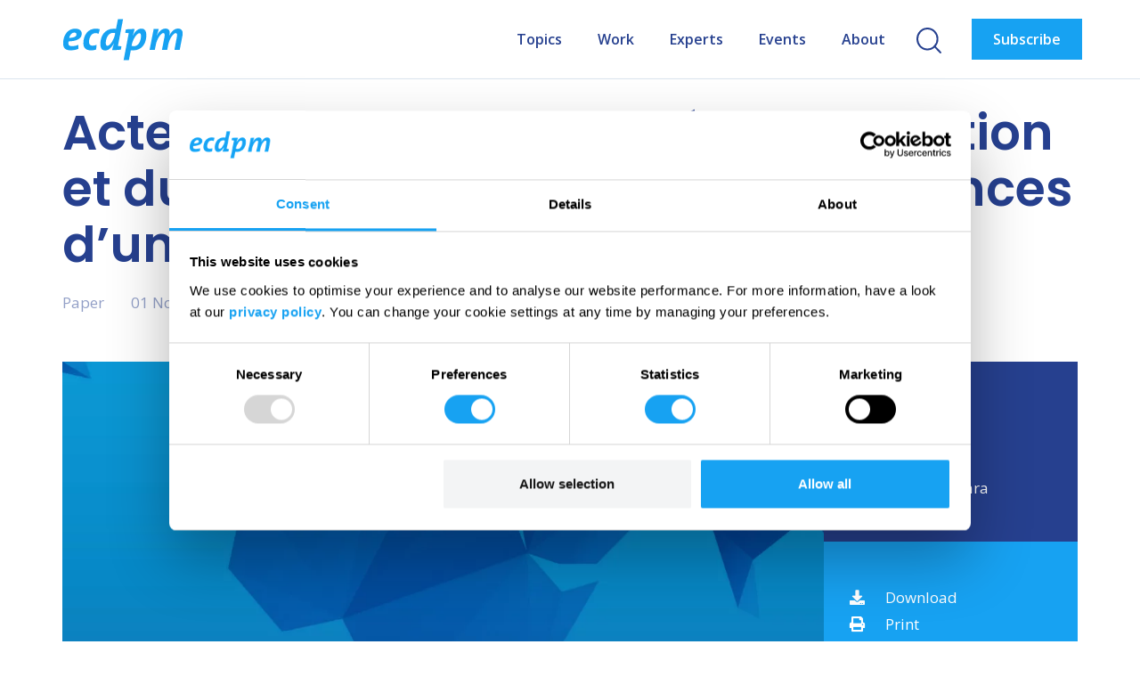

--- FILE ---
content_type: text/html; charset=UTF-8
request_url: https://ecdpm.org/work/acteurs-et-enjeux-de-la-decentralisation-et-du-developpement-local-experiences-dune-commune-du-burkina-faso
body_size: 9317
content:
<!DOCTYPE html>
<html class="no-js" lang="en">
<head>
<meta http-equiv="X-UA-Compatible" content="IE=edge">
<meta name="viewport" content="width=device-width, initial-scale=1">
<!-- zuiderlicht.nl -->
<link rel="preconnect" href="https://fonts.googleapis.com">
<link rel="preconnect" href="https://fonts.gstatic.com" crossorigin>
<link href="https://fonts.googleapis.com/css2?family=Open+Sans:ital,wght@0,400;0,500;0,600;0,700;1,400&family=Poppins:wght@300;400;500;600;700&display=swap" rel="stylesheet">
<script src="https://kit.fontawesome.com/1aa1876082.js" crossorigin="anonymous"></script>
<link href="/application/themes/ztheme/dist/css/framework.min.css?532c52828a1e66ed93ad2d172fcc4514" rel="stylesheet" type="text/css" media="all">
<meta property="og:site_name" content="ECDPM">
<meta property="og:locale" content="en_GB">
<meta property="og:type" content="website">
<meta property="og:title" content="Acteurs et enjeux de la décentralisation et du développement local : Expériences d’une commune du Burkina Faso">
<meta property="og:description" content="La présente étude souhaite apporter une contribution à la compréhension des aspects institutionnels de la décentralisation. Basée sur la méthode de recherche – action, elle a eu lieu au Burkina Faso, en particulier dans la commune de Ziniaré, entre les mois d’octobre 1999 et février 2000.">
<meta property="og:url" content="https://ecdpm.org/work/acteurs-et-enjeux-de-la-decentralisation-et-du-developpement-local-experiences-dune-commune-du-burkina-faso">
<meta property="og:image:url" content="https://ecdpm.org/application/files/9616/5787/2364/ECDPM-Graphic-Map.png">
<meta property="og:image:type" content="image/png">
<meta property="og:image:width" content="2480">
<meta property="og:image:height" content="1495">
<title>Acteurs et enjeux de la décentralisation et du développement local au Burkina Faso - ECDPM</title>
<meta http-equiv="content-type" content="text/html; charset=UTF-8">
<meta name="description" content="La présente étude souhaite apporter une contribution à la compréhension des aspects institutionnels de la décentralisation. Basée sur la méthode de recherche – action, elle a eu lieu au Burkina Faso, en particulier dans la commune de Ziniaré, entre les mois d’octobre 1999 et février 2000.">
<meta name="generator" content="Concrete CMS">
<meta property="og:title" content="Acteurs et enjeux de la décentralisation et du développement local au Burkina Faso - ECDPM"/>
<meta property="og:image" content="https://ecdpm.org/application/files/img/a/ECDPM-Graphic-Map-409cc04a.png"/>
<meta property="og:image:width" content="1200"/>
<meta property="og:image:height" content="628"/>
<meta name="twitter:image:src" content="https://ecdpm.org/application/files/img/a/ECDPM-Graphic-Map-409cc04a.png"/>
<meta name="twitter:image:width" content="1200"/>
<meta name="twitter:image:height" content="628"/>
<meta property="og:url" content="https://ecdpm.org/work/acteurs-et-enjeux-de-la-decentralisation-et-du-developpement-local-experiences-dune-commune-du-burkina-faso"/>
<meta property="og:site_name" content="ECDPM"/>
<meta property="og:description" content="La présente étude souhaite apporter une contribution à la compréhension des aspects institutionnels de la décentralisation. Basée sur la méthode de recherche – action, elle a eu lieu au Burkina Faso, en particulier dans la commune de Ziniaré, entre les mois d’octobre 1999 et février 2000."/>
<meta property="keywords" content="des,les,décentralisation,par,dans,une,entre,sur,coopération,développement"/>
<link rel="canonical" href="https://ecdpm.org/work/acteurs-et-enjeux-de-la-decentralisation-et-du-developpement-local-experiences-dune-commune-du-burkina-faso">
<script type="text/javascript">var CCM_DISPATCHER_FILENAME="/index.php";var CCM_CID=2118;var CCM_EDIT_MODE=false;var CCM_ARRANGE_MODE=false;var CCM_IMAGE_PATH="/concrete/images";var CCM_APPLICATION_URL="https://ecdpm.org";var CCM_REL="";var CCM_ACTIVE_LOCALE="en_GB";var CCM_USER_REGISTERED=false;</script>
<script type="text/javascript" src="/concrete/js/jquery.js?ccm_nocache=1b06050a35f9f72bdbdbc6780deb9e121ba8dba4"></script>
<link href="/application/files/cache/css/d89ccbac2c07dd93ba96108f9a102983ed91e666.css?ccm_nocache=1b06050a35f9f72bdbdbc6780deb9e121ba8dba4" rel="stylesheet" type="text/css" media="all" data-source="/concrete/css/features/navigation/frontend.css?ccm_nocache=1b06050a35f9f72bdbdbc6780deb9e121ba8dba4 /concrete/css/features/imagery/frontend.css?ccm_nocache=1b06050a35f9f72bdbdbc6780deb9e121ba8dba4 /concrete/css/ckeditor/concrete.css?ccm_nocache=1b06050a35f9f72bdbdbc6780deb9e121ba8dba4 /concrete/css/features/social/frontend.css?ccm_nocache=1b06050a35f9f72bdbdbc6780deb9e121ba8dba4">
<link href="/concrete/css/fontawesome/all.css?ccm_nocache=1b06050a35f9f72bdbdbc6780deb9e121ba8dba4" rel="stylesheet" type="text/css" media="all">
<!-- Matomo Tag Manager -->
<script>var _mtm=window._mtm=window._mtm||[];_mtm.push({'mtm.startTime':(new Date().getTime()),'event':'mtm.Start'});var d=document,g=d.createElement('script'),s=d.getElementsByTagName('script')[0];g.async=true;g.src='https://cdn.matomo.cloud/ecdpm.matomo.cloud/container_pZfDOOlW.js';s.parentNode.insertBefore(g,s);</script>
<!-- End Matomo Tag Manager -->
<link rel="apple-touch-icon" sizes="180x180" href="/apple-touch-icon.png">
<link rel="icon" type="image/png" sizes="32x32" href="/favicon-32x32.png">
<link rel="icon" type="image/png" sizes="16x16" href="/favicon-16x16.png">
<link rel="manifest" href="/site.webmanifest">
<link rel="mask-icon" href="/safari-pinned-tab.svg" color="#17a2f2">
<meta name="msapplication-TileColor" content="#17a2f2">
<meta name="theme-color" content="#ffffff">
</head>
<body>
<div class="ccm-page ccm-page-id-2118 page-type-publication page-template-publication">
<div class="global-nav" data-spy="affix" data-offset-top="50">
<div class="container">
<div class="row">
<div class="col-md-12">
<nav class="navbar">
<div class="navbar__logo">
<a href="/">
<img src="/application/themes/ztheme/images/ecdpm_logo_no_payoff.svg?v=4"/>
<img class="navbar__logo--white" src="/application/themes/ztheme/images/ecdpm_logo--white_no_payoff.svg?v=4"/>
</a>
</div>
<div class="navbar-header">
<button type="button" class="menu-mobile navbar-toggle collapsed" data-toggle="collapse" data-target="#navbar-collapse-ecdpm" aria-expanded="false">
<div class='hamburger hamburger--3dy'>
<span class='hamburger-box'>
<span class='hamburger-inner'></span>
</span>
</div>
</button>
</div>
<div class="collapse navbar-collapse" id="navbar-collapse-ecdpm">
<ul class="nav navbar-nav">
<li class="menu-top-level menu-top-level--has-children">
<a href="https://ecdpm.org/topics">Topics</a>
<div class="menu-section ">
<div class="container-fluid container-fluid--max">
<div class="menu-section--inner">
<i class="menu-section__close fa fa-times"></i>
<div class="menu-section-inner">
<div class="menu-section__menu">
<ul>
<li class="menu-second-level menu-second-level--has-children">
<a href="https://ecdpm.org/topics/climate-energy-and-food">Climate, energy and food</a>
<ul>
<li class="menu-third-level">
<a href="https://ecdpm.org/topics/climate-energy-and-food/climate-crisis" class="" target="_self">
Climate crisis <!-- level 3 naam -->
</a>
</li>
<li class="menu-third-level">
<a href="https://ecdpm.org/topics/climate-energy-and-food/energy-transition" class="" target="_self">
Energy transition <!-- level 3 naam -->
</a>
</li>
<li class="menu-third-level">
<a href="https://ecdpm.org/topics/climate-energy-and-food/food-systems" class="" target="_self">
Food systems <!-- level 3 naam -->
</a>
</li>
</ul>
</li> <!-- close second level submenu -->
<li class="menu-second-level menu-second-level--has-children">
<a href="https://ecdpm.org/topics/economy-and-trade">Economy and trade</a>
<ul>
<li class="menu-third-level">
<a href="https://ecdpm.org/topics/economy-and-trade/african-economic-integration" class="" target="_self">
African economic integration <!-- level 3 naam -->
</a>
</li>
<li class="menu-third-level">
<a href="https://ecdpm.org/topics/economy-and-trade/circular-economy" class="" target="_self">
Circular economy <!-- level 3 naam -->
</a>
</li>
<li class="menu-third-level">
<a href="https://ecdpm.org/topics/economy-and-trade/finance-and-investment" class="" target="_self">
Finance and investment <!-- level 3 naam -->
</a>
</li>
<li class="menu-third-level">
<a href="https://ecdpm.org/topics/economy-and-trade/private-sector" class="" target="_self">
Private sector <!-- level 3 naam -->
</a>
</li>
<li class="menu-third-level">
<a href="https://ecdpm.org/topics/economy-and-trade/trade" class="" target="_self">
Trade <!-- level 3 naam -->
</a>
</li>
</ul>
</li> <!-- close second level submenu -->
<li class="menu-second-level menu-second-level--has-children">
<a href="https://ecdpm.org/topics/geopolitics-and-development">Geopolitics and development</a>
<ul>
<li class="menu-third-level">
<a href="https://ecdpm.org/topics/geopolitics-and-development/au-eu-relations" class="" target="_self">
AU-EU relations <!-- level 3 naam -->
</a>
</li>
<li class="menu-third-level">
<a href="https://ecdpm.org/topics/geopolitics-and-development/digital-cooperation" class="" target="_self">
Digital cooperation <!-- level 3 naam -->
</a>
</li>
<li class="menu-third-level">
<a href="https://ecdpm.org/topics/geopolitics-and-development/eu-foreign-and-development-policy" class="" target="_self">
EU foreign and development policy <!-- level 3 naam -->
</a>
</li>
<li class="menu-third-level">
<a href="https://ecdpm.org/topics/geopolitics-and-development/health" class="" target="_self">
Health <!-- level 3 naam -->
</a>
</li>
<li class="menu-third-level">
<a href="https://ecdpm.org/topics/geopolitics-and-development/multilateralism" class="" target="_self">
Multilateralism <!-- level 3 naam -->
</a>
</li>
</ul>
</li> <!-- close second level submenu -->
<li class="menu-second-level menu-second-level--has-children">
<a href="https://ecdpm.org/topics/governance">Governance</a>
<ul>
<li class="menu-third-level">
<a href="https://ecdpm.org/topics/governance/au-and-eu-institutions" class="" target="_self">
AU and EU institutions <!-- level 3 naam -->
</a>
</li>
<li class="menu-third-level">
<a href="https://ecdpm.org/topics/governance/civil-society" class="" target="_self">
Civil society <!-- level 3 naam -->
</a>
</li>
<li class="menu-third-level">
<a href="https://ecdpm.org/topics/governance/rule-law" class="" target="_self">
Rule of law <!-- level 3 naam -->
</a>
</li>
</ul>
</li> <!-- close second level submenu -->
<li class="menu-second-level menu-second-level--has-children">
<a href="https://ecdpm.org/topics/migration-and-mobility">Migration and mobility</a>
<ul>
<li class="menu-third-level">
<a href="https://ecdpm.org/topics/migration-and-mobility/labour-mobility" class="" target="_self">
Labour mobility <!-- level 3 naam -->
</a>
</li>
<li class="menu-third-level">
<a href="https://ecdpm.org/topics/migration-and-mobility/migration-cooperation" class="" target="_self">
Migration cooperation <!-- level 3 naam -->
</a>
</li>
<li class="menu-third-level">
<a href="https://ecdpm.org/topics/migration-and-mobility/return-and-reintegration" class="" target="_self">
Return and reintegration <!-- level 3 naam -->
</a>
</li>
</ul>
</li> <!-- close second level submenu -->
<li class="menu-second-level menu-second-level--has-children">
<a href="https://ecdpm.org/topics/peace-and-security">Peace and security</a>
<ul>
<li class="menu-third-level">
<a href="https://ecdpm.org/topics/peace-and-security/conflict-fragility-and-resilience" class="" target="_self">
Conflict, fragility and resilience <!-- level 3 naam -->
</a>
</li>
<li class="menu-third-level">
<a href="https://ecdpm.org/topics/peace-and-security/conflict-prevention-and-peacebuilding" class="" target="_self">
Conflict prevention and peacebuilding <!-- level 3 naam -->
</a>
</li>
</ul>
</li> <!-- close second level submenu -->
</ul>
<a href="https://ecdpm.org/topics" class="menu-topic-button btn btn-secondary">Topic overview</a>
</div>
<div class="menu-section__image">
<a href="#">
<picture><!--[if IE 9]><video style='display: none;'><![endif]--><!--[if IE 9]></video><![endif]--><img src="https://ecdpm.org/application/files/img/9/Lagos-Nigeria-Road-Traffic-Photo-by-peeterv-iStock-1393349624-a8f86669.jpg" alt="#" loading="lazy" class="img-responsive"></picture> </a>
</div>
</div>
</div>
</div>
</div>
</li> <!-- close top level submenu -->
<li class="menu-top-level">
<a href="https://ecdpm.org/work" class="" target="_self">
Work </a>
</li>
<li class="menu-top-level">
<a href="https://ecdpm.org/experts" class="" target="_self">
Experts </a>
</li>
<li class="menu-top-level">
<a href="https://ecdpm.org/events" class="" target="_self">
Events </a>
</li>
<li class="menu-top-level menu-top-level--has-children">
<a href="https://ecdpm.org/about">About</a>
<div class="menu-section ">
<div class="container-fluid container-fluid--max">
<div class="menu-section--inner">
<i class="menu-section__close fa fa-times"></i>
<div class="menu-section-inner">
<div class="menu-section__menu">
<ul>
<li class="menu-second-level menu-second-level--has-children">
<a href="https://ecdpm.org/about/about-us/who-we-are">About us</a>
<ul>
<li class="menu-third-level">
<a href="https://ecdpm.org/about/about-us/who-we-are" class="" target="_self">
Who we are <!-- level 3 naam -->
</a>
</li>
<li class="menu-third-level">
<a href="https://ecdpm.org/about/about-us/departments" class="" target="_self">
Departments <!-- level 3 naam -->
</a>
</li>
<li class="menu-third-level">
<a href="https://ecdpm.org/about/about-us/strategy" class="" target="_self">
Strategy <!-- level 3 naam -->
</a>
</li>
<li class="menu-third-level">
<a href="https://ecdpm.org/about/about-us/governance" class="" target="_self">
Governance <!-- level 3 naam -->
</a>
</li>
<li class="menu-third-level">
<a href="https://ecdpm.org/about/about-us/history" class="" target="_self">
History <!-- level 3 naam -->
</a>
</li>
<li class="menu-third-level">
<a href="https://ecdpm.org/about/about-us/contact" class="" target="_self">
Contact <!-- level 3 naam -->
</a>
</li>
<li class="menu-third-level">
<a href="https://ecdpm.org/about/about-us/news" class="" target="_self">
News <!-- level 3 naam -->
</a>
</li>
</ul>
</li> <!-- close second level submenu -->
<li class="menu-second-level">
<a href="https://ecdpm.org/about/impact" class="" target="_self">
Impact </a>
</li>
<li class="menu-second-level">
<a href="https://ecdpm.org/about/funding" class="" target="_self">
Funding </a>
</li>
<li class="menu-second-level">
<a href="https://ecdpm.org/about/partners" class="" target="_self">
Partners </a>
</li>
<li class="menu-second-level">
<a href="https://ecdpm.org/about/careers" class="" target="_self">
Careers </a>
</li>
<li class="menu-second-level">
<a href="https://ecdpm.org/about/press-centre" class="" target="_self">
Press centre </a>
</li>
</ul>
</div>
<div class="menu-section__image">
<a href="#">
<picture><!--[if IE 9]><video style='display: none;'><![endif]--><!--[if IE 9]></video><![endif]--><img src="https://ecdpm.org/application/files/img/d/ECDPM-Meeting-ec7d88dd.JPG" alt="#" loading="lazy" class="img-responsive"></picture> </a>
</div>
</div>
</div>
</div>
</div>
</li> <!-- close top level submenu -->
<li class="navbar-nav__sub">
<a class="search-icon" href="/search">
<img src="/application/themes/ztheme/images/search-icon.svg"/>
<img class="search-icon--white" src="/application/themes/ztheme/images/search-icon--white.svg"/>
</a>
<a href="https://ecdpm.us1.list-manage.com/subscribe?u=f3098f0aa17cc73cc4c42bc9b&amp;id=f93a3dae14" target="_blank" class="btn btn-primary subscribe-btn">Subscribe</a>
</li>
</ul>
</div>
</nav>
</div>
</div>
</div>
</div>
<div class="menu-overlay"></div>
<main>
<article>
<div class="container">
<img class="print-logo" height="30px" src="/application/themes/ztheme/images/ecdpm_logo_no_payoff.svg?v=3"/>
<h1 class="page_title">Acteurs et enjeux de la décentralisation et du développement local : Expériences d’une commune du Burkina Faso</h1>
<section class="article__info">
<span id="publication-type">Paper</span>
<span id="publication-date">01 November 2000</span>
</section>
<section class="article__details article__details--medium-header">
<div class="d-flex align-items-stretch">
<div class="article__details-left">
<picture><!--[if IE 9]><video style='display: none;'><![endif]--><source srcset="https://ecdpm.org/application/files/img/a/ECDPM-Graphic-Map-da21840a.webp" media="(min-width: 992px)" width="992px" height="0" type="image/webp"><source srcset="https://ecdpm.org/application/files/img/8/ECDPM-Graphic-Map-4c2506e8.webp" media="(min-width: 768px)" width="768px" height="0" type="image/webp"><source srcset="https://ecdpm.org/application/files/img/6/ECDPM-Graphic-Map-137f1806.png" media="(min-width: 992px)" width="992px" height="0" type="image/png"><source srcset="https://ecdpm.org/application/files/img/d/ECDPM-Graphic-Map-7d91a22d.png" media="(min-width: 768px)" width="768px" height="0" type="image/png"><!--[if IE 9]></video><![endif]--><img src="https://ecdpm.org/application/files/img/c/ECDPM-Graphic-Map-f8a42f5c.png" alt="#"></picture>
</div>
<div class="article__details-right">
<div class="article__details-box bg-blue-dark">
<h4>Authors</h4>
<div class="article__authors">
<div class="article__author-img">
PS </div>
<ul>
<li>
Pamphile Sebahara </li>
</ul>
</div>
</div>
<div class="article__details-box bg-blue">
<ul>
<li>
<a class="matomo_download" href="https://ecdpm.org/download_file/1143/2118" target="_blank"><i class="fas fa-download" aria-hidden="true"></i>Download</a>
</li>
<li>
<a href="#" class="js-print"><i class="fas fa-print" aria-hidden="true"></i>Print</a>
</li>
<li>
<a class="dropdown-toggle" type="button" data-toggle="dropdown" aria-haspopup="true" aria-expanded="false" href="#">
<i class="fas fa-share" aria-hidden="true"></i>Share
</a>
<ul class="dropdown-menu">
<li><a href="https://www.facebook.com/sharer/sharer.php?u=https://ecdpm.org/work/acteurs-et-enjeux-de-la-decentralisation-et-du-developpement-local-experiences-dune-commune-du-burkina-faso">Share on Facebook</a></li>
<li><a href="https://www.linkedin.com/shareArticle?mini=true&url=https://ecdpm.org/work/acteurs-et-enjeux-de-la-decentralisation-et-du-developpement-local-experiences-dune-commune-du-burkina-faso">Share on LinkedIn</a></li>
<li><a href="https://twitter.com/intent/tweet?text=https://ecdpm.org/work/acteurs-et-enjeux-de-la-decentralisation-et-du-developpement-local-experiences-dune-commune-du-burkina-faso">Share on X</a></li>
<li><a href="https://bsky.app/intent/compose?text=https://ecdpm.org/work/acteurs-et-enjeux-de-la-decentralisation-et-du-developpement-local-experiences-dune-commune-du-burkina-faso">Share on Bluesky</a>
</li>
</ul>
</li>
</ul>
</div>
<script>$(document).ready(function(){const listenBtn=$('#listen-2118');$(listenBtn).on('click',function(){$('#publication-audio').show();$(this).hide();});});</script>
</div>
</div>
</section>
<div class="article">
<section class="article__intro">
<p><span class="lead">La pr&eacute;sente &eacute;tude souhaite apporter une contribution &agrave; la compr&eacute;hension des aspects institutionnels de la d&eacute;centralisation. Bas&eacute;e sur la m&eacute;thode de recherche &ndash; action, elle a eu lieu au Burkina Faso, en particulier dans la commune de Ziniar&eacute;, entre les mois d&rsquo;octobre 1999 et f&eacute;vrier 2000.</span></p>
</section>
<div class="index-trigger"></div>
<div class="progress-section-wrapper">
<div class="container">
<div class="progress-section">
<div class="progress-section__bar">
<div class="progress-section__reading-time">
<i class="fas fa-hourglass-half"></i> </div>
<div class="progress">
<div id="progress-bar-id" class="progress-bar" role="progressbar">
<span class="sr-only">% Complete</span>
</div>
</div>
<div class="progress-section__table-of-contents">
<a class="js-toggle-table-of-contents" data-toggle="collapse" href="#collapse-table-of-contents">table of contents <i class="fas fa-ellipsis-v"></i></a>
</div>
</div>
<div class="progress-section-collapse">
<div class="collapse" id="collapse-table-of-contents">
<ul class="article__table-of-contents"></ul>
</div>
</div>
</div>
</div>
</div>
</div>
</div>
<div class="container"> <div class="article"><div>
<p>La d&eacute;centralisation est &agrave; l&rsquo;ordre du jour dans beaucoup de pays d&rsquo;Afrique, des Cara&iuml;bes et du Pacifique (ACP). Pour la plupart des Etats et des agences de coop&eacute;ration, l&rsquo;instauration d&rsquo;un syst&egrave;me de repr&eacute;sentation proche des populations est sens&eacute;e favoriser &agrave; la fois le d&eacute;veloppement local et la d&eacute;mocratisation.</p>
<p>La pr&eacute;sente &eacute;tude souhaite apporter une contribution &agrave; la compr&eacute;hension des aspects institutionnels de la d&eacute;centralisation. Bas&eacute;e sur la m&eacute;thode de recherche &ndash; action, elle a eu lieu au Burkina Faso, en particulier dans la commune de Ziniar&eacute;, entre les mois d&rsquo;octobre 1999 et f&eacute;vrier 2000. Elle s&rsquo;est<br />
focalis&eacute;e sur les questions qui pr&eacute;occupent les promoteurs des programmes de d&eacute;centralisation (par exemple, dans quelle mesure la d&eacute;centralisation facilite-t-elle une nouvelle division de r&ocirc;les entre les diff&eacute;rents acteurs du d&eacute;veloppement au niveau local ?) et sur les modes d&rsquo;intervention des bailleurs de<br />
fonds en mati&egrave;re d&rsquo;appui &agrave; la d&eacute;centralisation et au d&eacute;veloppement local.</p>
<p>Dans un premier temps, le rapport met en &eacute;vidence le cadre juridique de la d&eacute;centralisation au Burkina Faso. Un passage en revue des comp&eacute;tences attribu&eacute;es aux communes t&eacute;moigne de l&rsquo;importance de la r&eacute;forme institutionnelle en cours et des d&eacute;fis qu&rsquo;il faudra relever pour traduire les principes r&eacute;glementaires adopt&eacute;s en actions sur l&rsquo;ensemble du territoire national.</p>
<p>Ensuite l&rsquo;&eacute;tude montre que les acteurs du d&eacute;veloppement &agrave; l&rsquo;&eacute;chelle locale sont tr&egrave;s h&eacute;t&eacute;rog&egrave;nes : le maire et les conseillers municipaux, les services d&eacute;concentr&eacute;s de l&rsquo;Etat, le gouvernement central, les composantes de la soci&eacute;t&eacute; civile (ONG locales, associations, organisations religieuses, organisations<br />
paysannes, chefs coutumiers) et les agences de coop&eacute;ration (agences bilat&eacute;rales et multilat&eacute;rales, ONG internationales). La description des missions qu&rsquo;ils remplissent et des strat&eacute;gies qu&rsquo;ils mettent en oeuvre permet de rendre compte des contraintes et des potentialit&eacute;s des uns et des autres. Les r&ocirc;les<br />
qu&rsquo;ils jouent n&rsquo;exigent pas les m&ecirc;mes comp&eacute;tences. Ainsi ils b&eacute;n&eacute;ficient chacun d&rsquo;une certaine l&eacute;gitimit&eacute;. Dans ce contexte, les populations sont prises dans plusieurs cadres normatifs qu&rsquo;elles utilisent de fa&ccedil;on compl&eacute;mentaire en fonction de leurs objectifs. Par ailleurs, l&rsquo;existence de multiples partenariats (informels) fait penser que la mise en place d&rsquo;un cadre de concertation entre les divers intervenants renforcerait non seulement leurs capacit&eacute;s institutionnelles mais aussi la coh&eacute;rence et la compl&eacute;mentarit&eacute; des actions.</p>
<p>L&rsquo;analyse des modes d&rsquo;intervention des agences de coop&eacute;ration en mati&egrave;re d&rsquo;appui &agrave; la d&eacute;centralisation au niveau national r&eacute;v&egrave;le une approche innovatrice qui pourrait servir d&rsquo;exemple pour le soutien aux programmes sectoriels. Il s&rsquo;agit de la d&eacute;marche suivie par le Collectif des bailleurs de fonds de la Commission Nationale de la D&eacute;centralisation. Par contre, les pratiques &agrave; l&rsquo;&eacute;chelle communale (&agrave; travers les projets ou la coop&eacute;ration d&eacute;centralis&eacute;e) illustre une certaine dispersion d&rsquo;initiatives li&eacute;e notamment &agrave; l&rsquo;absence de m&eacute;canisme de coordination et &agrave; la rigidit&eacute; des proc&eacute;dures ; ce qui ne facilite pas l&rsquo;appropriation des programmes par les acteurs locaux.</p>
<p>L&rsquo;&eacute;tude se conclut par une s&eacute;rie de propositions susceptibles d&rsquo;am&eacute;liorer l&rsquo;efficacit&eacute; des politiques de d&eacute;centralisation et de d&eacute;veloppement local : renforcer les capacit&eacute;s des nouvelles structures institutionnelles ; assurer la coh&eacute;rence et la compl&eacute;mentarit&eacute; des initiatives ; assurer le suivi et &eacute;valuer l&rsquo;effectivit&eacute; des mesures adopt&eacute;es au niveau national ; favoriser l&rsquo;&eacute;mergence de l&rsquo;&eacute;conomie locale ; adapter les modes d&rsquo;intervention des bailleurs de fonds (par une d&eacute;centralisation de la coop&eacute;ration par exemple), etc. Dans le m&ecirc;me ordre d&rsquo;id&eacute;es, des pistes pour la mise en oeuvre du&nbsp;nouvel Accord de partenariat entre l&rsquo;Union europ&eacute;enne et les Etats ACP (l&rsquo;Accord de Cotonou) sont &eacute;nonc&eacute;es.</p>
<div class="ccm-block-file">
<a class="btn btn-primary matomo_download" target="_blank" href="https://ecdpm.org/download_file/1143/2118">
Télécharger le document de réflexion <i class="fa fa-download"></i>
</a>
</div>
<div class="whitespace whitespace--sm whitespace-visible--mobile whitespace-visible--tablet whitespace-visible--laptop whitespace-visible--desktop" ></div>
</div></div>
</div>
<div class="container"> <div class="article"><div></div></div>
</div>
<div class="hidden" id="publication-department">
</div>
<div class="container">
<div class="row">
<div class="col-md-8">
<div class="topic-tag-list">
<a class="tag" href="/work?refinementList%5Bcountries%5D%5B0%5D=Burkina+Faso">
Burkina Faso </a>
<a class="tag" href="https://ecdpm.org/topics/geopolitics-and-development">
Geopolitics and development </a>
</div>
</div>
</div>
</div>
<section class="comments-and-share">
<div class="container"><div class="row"><div class="col-sm-12">
<div class="ccm-block-share-this-page share-icons">
<ul class="list-inline">
<li>Share this page</li>
<li>
<a href="https://www.facebook.com/sharer/sharer.php?u=https%3A%2F%2Fecdpm.org%2Fwork%2Facteurs-et-enjeux-de-la-decentralisation-et-du-developpement-local-experiences-dune-commune-du-burkina-faso" target="_blank" rel="noopener noreferrer" aria-label="Facebook"><i class="fab fa-facebook" aria-hidden="true" title="Facebook"></i></a>
</li>
<li>
<a href="https://twitter.com/intent/tweet?url=https%3A%2F%2Fecdpm.org%2Fwork%2Facteurs-et-enjeux-de-la-decentralisation-et-du-developpement-local-experiences-dune-commune-du-burkina-faso" target="_blank" rel="noopener noreferrer" aria-label="X"><svg width="16" height="16" viewBox="0 0 300 300" version="1.1" xmlns="http://www.w3.org/2000/svg"><path fill="currentColor" d="M178.57 127.15 290.27 0h-26.46l-97.03 110.38L89.34 0H0l117.13 166.93L0 300.25h26.46l102.4-116.59 81.8 116.59h89.34M36.01 19.54H76.66l187.13 262.13h-40.66"/></svg></a>
</li>
<li>
<a href="https://www.linkedin.com/shareArticle?mini-true&amp;url=https%3A%2F%2Fecdpm.org%2Fwork%2Facteurs-et-enjeux-de-la-decentralisation-et-du-developpement-local-experiences-dune-commune-du-burkina-faso&amp;title=Acteurs+et+enjeux+de+la+d%C3%A9centralisation+et+du+d%C3%A9veloppement+local+%3A+Exp%C3%A9riences+d%E2%80%99une+commune+du+Burkina+Faso" target="_blank" rel="noopener noreferrer" aria-label="LinkedIn"><i class="fab fa-linkedin" aria-hidden="true" title="LinkedIn"></i></a>
</li>
<li>
<a href="javascript:window.print();" target="_blank" rel="noopener noreferrer" aria-label="Print"><i class="fas fa-print" aria-hidden="true" title="Print"></i></a>
</li>
<li>
<a href="&#109;&#97;&#105;&#108;&#116;&#111;&#58;?body=Check%20out%20this%20article%20on%20ECDPM%3A%0A%0AActeurs%20et%20enjeux%20de%20la%20d%C3%A9centralisation%20et%20du%20d%C3%A9veloppement%20local%20%3A%20Exp%C3%A9riences%20d%E2%80%99une%20commune%20du%20Burkina%20Faso%0Ahttps%3A%2F%2Fecdpm.org%2Fwork%2Facteurs-et-enjeux-de-la-decentralisation-et-du-developpement-local-experiences-dune-commune-du-burkina-faso&amp;subject=Thought%20you%27d%20enjoy%20this%20article." target="_blank" rel="noopener noreferrer" aria-label="Email"><i class="fas fa-envelope" aria-hidden="true" title="Email"></i></a>
</li>
</ul>
</div>
</div></div></div> </section>
</article>
</main>
<section class="page-footer bg-padding bg-gray-light">
<div class="container">
<div class="row">
<div class="col-md-12">
<div class="h3">You may also like</div>
<div class="highlight-section highlight-section--slider">
<div class="tns-slider" id="tns-slider-649">
<a href="https://ecdpm.org/work/perceptions-de-la-cooperation-internationale-de-lue-une-navigation-en-eaux-troubles" class="highlight">
<div class="highlight__topic">Paper</div>
<div class="highlight__img">
<img src="https://ecdpm.org/application/files/img/5/Photo-by-Christophe-Licoppe-European-Union-2024-EC-Audiovisual-Service-P064955-702503-f79e6555.jpg" alt="Photo-by-Christophe-Licoppe-European-Union-2024-EC-Audiovisual-Service-P064955-702503-f79e6555.jpg" width="400" height="300" loading="lazy"> </div>
<div class="highlight__title">Perceptions de la coopération internationale de l’UE : une navigation en eaux troubles</div>
</a>
<a href="https://ecdpm.org/work/au-eu-relations-one-year-after-2022-summit" class="highlight">
<div class="highlight__topic">Dossier</div>
<div class="highlight__img">
<img src="https://ecdpm.org/application/files/img/c/EU-AU-Summit-2022-Photo-by-EU-European-Council-Newsroom3-e01c8f8c.jpg" alt="EU-AU-Summit-2022-Photo-by-EU-European-Council-Newsroom3-e01c8f8c.jpg" width="400" height="300" loading="lazy"> </div>
<div class="highlight__title">AU-EU relations one year after the 2022 summit</div>
</a>
<a href="https://ecdpm.org/work/stronger-eu-offer-partners-beyond-power-play-and-competition" class="highlight">
<div class="highlight__topic">Commentary</div>
<div class="highlight__img">
<img src="https://ecdpm.org/application/files/img/3/Faki-Mahamat-Von-der-Leyen-Global-Gateway-Photo-by-Dati-Bendo-European-Union-2022-via-EC-Audiovisual-Service-P059556-7833-9ed5fcb3.jpg" alt="Faki-Mahamat-Von-der-Leyen-Global-Gateway-Photo-by-Dati-Bendo-European-Union-2022-via-EC-Audiovisual-Service-P059556-7833-9ed5fcb3.jpg" width="400" height="300" loading="lazy"> </div>
<div class="highlight__title">A stronger EU offer to partners: Beyond power play and competition</div>
</a>
<a href="https://ecdpm.org/work/no-time-present-fight-corruption-innovative-practice-wicked-development-problem" class="highlight">
<div class="highlight__topic">Paper</div>
<div class="highlight__img">
<img src="https://ecdpm.org/application/files/img/d/Money-photo-by-AMISOM-via-Iwaria-5c81162d.jpg" alt="Money-photo-by-AMISOM-via-Iwaria-5c81162d.jpg" width="400" height="300" loading="lazy"> </div>
<div class="highlight__title">No time like the present to fight corruption: Innovative practice for a wicked development problem</div>
</a>
<a href="https://ecdpm.org/work/ffd4-turning-point-overcoming-challenges-strengthen-sustainable-development-finance" class="highlight">
<div class="highlight__topic">Brief</div>
<div class="highlight__img">
<img src="https://ecdpm.org/application/files/img/7/FfD4-turning-point-ettg-f1da0347.jpg" alt="FfD4-turning-point-ettg-f1da0347.jpg" width="400" height="300" loading="lazy"> </div>
<div class="highlight__title">FfD4 as a Turning Point – Overcoming Challenges to Strengthen Sustainable Development Finance</div>
</a>
<a href="https://ecdpm.org/work/the-kofi-annan-international-peacekeeping-training-centre-the-complexity-of-combining-national-ownership-a-regional-mandate-and" class="highlight">
<div class="highlight__topic">Brief</div>
<div class="highlight__img">
<img src="https://ecdpm.org/application/files/img/7/PEDRO-LOGO_EN-e84c7497.png" alt="PEDRO-LOGO_EN-e84c7497.png" width="400" height="300" loading="lazy"> </div>
<div class="highlight__title">The Kofi Annan International Peacekeeping Training Centre: the complexity of combining national ownership, a regional mandate and international support</div>
</a>
</div><!-- end .ccm-block-page-list-pages -->
</div><!-- end .ccm-block-page-list-wrapper -->
<script>$(document).ready(function(){tns({container:"#tns-slider-649",swipeAngle:45,mouseDrag:true,speed:400,nav:false,controls:true,controlsPosition:"bottom",controlsText:["",""],gutter:40,loop:false,preventScrollOnTouch:"auto",responsive:{0:{fixedWidth:325,gutter:15,},768:{fixedWidth:400,gutter:40,},}});});</script>
</div>
</div>
</div>
</section>
<footer class="global-footer">
<div class="global-footer__left">
<div class="global-footer__left-top">
<div class="site-title">About us</div>
<div class="row">
<div class="col-md-6">
<ul>
<li><a href="https://ecdpm.org/about/about-us/who-we-are">Who we are</a></li>
<li><a href="https://ecdpm.org/about/about-us/departments">Departments</a></li>
<li><a href="https://ecdpm.org/about/funding">Funding</a></li>
<li><a href="https://ecdpm.org/about/impact">Impact</a></li>
<li><a href="https://ecdpm.org/about/partners">Partners</a></li>
<li>&nbsp;</li>
<li>&nbsp;</li>
</ul>
</div>
<div class="col-md-6">
<ul>
<li><a href="https://ecdpm.org/about/careers">Careers</a></li>
<li><a href="https://ecdpm.org/about/press-centre">Press centre</a></li>
<li><a href="https://ecdpm.org/about/about-us/contact">Contact</a></li>
<li><br />
&nbsp;</li>
</ul>
</div>
</div>
</div>
<div class="global-footer__left-bottom">
<ul class="list-inline">
<li><a href="https://ecdpm.org/privacy-policy">Privacy policy</a></li>
<li><a href="https://ecdpm.org/terms-and-conditions">Terms and conditions</a></li>
</ul>
</div>
</div>
<div class="global-footer__right">
<div class="global-footer__right-top">
<div class="global-footer__title">Newsletter</div>
<p>Sign up to our weekly update on Africa-Europe relations&nbsp;<br />
and international cooperation.</p>
<p><a href="https://ecdpm.org/about/about-us/weekly-compass">Read previous editions here</a>.</p>
<a href="https://ecdpm.us1.list-manage.com/subscribe?u=f3098f0aa17cc73cc4c42bc9b&id=f93a3dae14" target="_blank" class="btn btn-cta">Sign me up!</a>
</div>
<div class="global-footer__right-bottom">
<div class="global-footer__title">Contact us</div>
<div class="row">
<div class="col-md-6">
<h5><span class="text-white"><strong>Maastricht&nbsp;</strong></span></h5>
<p><em>The Pelican House</em><br />
Onze Lieve Vrouweplein 21&nbsp;<br />
6211 HE Maastricht<br />
<a href="tel:+31 (0)43 350 29 00">+31 (0)43 350 29 00</a><br />
<a href="&#109;&#97;&#105;&#108;&#116;&#111;&#58;&#x69;&#110;&#102;&#111;&#x40;&#x65;&#99;&#x64;&#112;&#x6D;&#46;&#x6F;&#114;&#x67;">&#x69;&#110;&#102;&#111;&#x40;&#x65;&#99;&#x64;&#112;&#x6D;&#46;&#x6F;&#114;&#x67;</a></p>
<div id="ccm-block-social-links33265" class="ccm-block-social-links">
<ul class="list-inline">
<li class="list-inline-item">
<a target="_blank" rel="noopener noreferrer" href="https://www.linkedin.com/company/90120"
aria-label="LinkedIn"><i class="fab fa-linkedin" aria-hidden="true" title="LinkedIn"></i></a>
</li>
<li class="list-inline-item">
<a target="_blank" rel="noopener noreferrer" href="https://bsky.app/profile/ecdpm.org"
aria-label="Bluesky"><svg xmlns="http://www.w3.org/2000/svg" width="16" height="16" viewBox="0 0 16 16"><path fill="currentColor" d="M 3.47 1.91 C 5.30 3.28 7.28 6.07 8.00 7.57 C 8.72 6.07 10.70 3.28 12.53 1.91 C 13.86 0.91 16.00 0.14 16.00 2.59 C 16.00 3.08 15.72 6.69 15.55 7.28 C 14.98 9.32 12.90 9.84 11.05 9.53 C 14.29 10.08 15.11 11.90 13.33 13.73 C 9.96 17.19 8.48 12.86 8.10 11.75 C 8.03 11.54 8.00 11.45 8.00 11.53 C 8.00 11.45 7.97 11.54 7.90 11.75 C 7.52 12.86 6.04 17.19 2.67 13.73 C 0.89 11.90 1.71 10.08 4.95 9.53 C 3.10 9.84 1.02 9.32 0.45 7.28 C 0.28 6.69 0.00 3.08 0.00 2.59 C 0.00 0.14 2.14 0.91 3.47 1.91 Z M 3.47 1.91" /></svg></a>
</li>
<li class="list-inline-item">
<a target="_blank" rel="noopener noreferrer" href="https://twitter.com/ecdpm"
aria-label="X"><svg width="16" height="16" viewBox="0 0 300 300" version="1.1" xmlns="http://www.w3.org/2000/svg"><path fill="currentColor" d="M178.57 127.15 290.27 0h-26.46l-97.03 110.38L89.34 0H0l117.13 166.93L0 300.25h26.46l102.4-116.59 81.8 116.59h89.34M36.01 19.54H76.66l187.13 262.13h-40.66"/></svg></a>
</li>
<li class="list-inline-item">
<a target="_blank" rel="noopener noreferrer" href="https://www.facebook.com/ecdpm"
aria-label="Facebook"><i class="fab fa-facebook" aria-hidden="true" title="Facebook"></i></a>
</li>
</ul>
</div>
</div>
<div class="col-md-6">
<h5><span class="text-white"><strong>Brussels</strong></span></h5>
<p>Avenue des Arts 44<br />
1040 Brussels<br />
<a href="tel:+32 (0)2 882 50 08">+32 (0)2 882 50 08</a><br />
<a href="&#109;&#97;&#105;&#108;&#116;&#111;&#58;&#x69;&#110;&#102;&#111;&#x40;&#x65;&#99;&#x64;&#112;&#x6D;&#46;&#x6F;&#114;&#x67;">&#x69;&#110;&#102;&#111;&#x40;&#x65;&#99;&#x64;&#112;&#x6D;&#46;&#x6F;&#114;&#x67;</a></p>
</div>
</div>
</div>
</div>
</footer>
<div class="print-url">
https://ecdpm.org/work/acteurs-et-enjeux-de-la-decentralisation-et-du-developpement-local-experiences-dune-commune-du-burkina-faso</div>
</div><!-- /.ccm-page -->
<script src="/application/themes/ztheme/dist/js/main.min.js?735f9176fd1d09839e15170b4a6c6425"></script>
<script type="text/javascript" src="/application/files/cache/js/3ae0ba70ee2e9c9aca28914f14b8456d52a01cd4.js?ccm_nocache=1b06050a35f9f72bdbdbc6780deb9e121ba8dba4" data-source="/concrete/js/features/navigation/frontend.js?ccm_nocache=1b06050a35f9f72bdbdbc6780deb9e121ba8dba4 /concrete/js/features/imagery/frontend.js?ccm_nocache=1b06050a35f9f72bdbdbc6780deb9e121ba8dba4"></script>
<script type="text/javascript" src="/concrete/js/ckeditor/ckeditor.js?ccm_nocache=1b06050a35f9f72bdbdbc6780deb9e121ba8dba4"></script>
<script type="text/javascript" src="/concrete/js/ckeditor/concrete.js?ccm_nocache=1b06050a35f9f72bdbdbc6780deb9e121ba8dba4"></script>
<script type="text/javascript" src="/ccm/assets/localization/core/js"></script>
</body>
</html>

--- FILE ---
content_type: image/svg+xml
request_url: https://ecdpm.org/images/ztheme/arrow-right--blue-dark.svg?87bdc4f989eb2e8901b577eb353a564a
body_size: 166
content:
<svg xmlns="http://www.w3.org/2000/svg" width="38.584" height="16.894" viewBox="0 0 38.584 16.894">
  <g id="Group_1901" data-name="Group 1901" transform="translate(-1165 -1895.661)">
    <path id="Union_1" data-name="Union 1" d="M0,16.894,5.995,8.448h3.3L2.815,16.894ZM5.995,8.448,0,0H2.784L9.26,8.448Z" transform="translate(1194.294 1895.661)" fill="#26408F"/>
    <rect id="Rectangle_29" data-name="Rectangle 29" width="35.842" height="2.314" transform="translate(1165 1902.729)" fill="#26408F"/>
  </g>
</svg>
